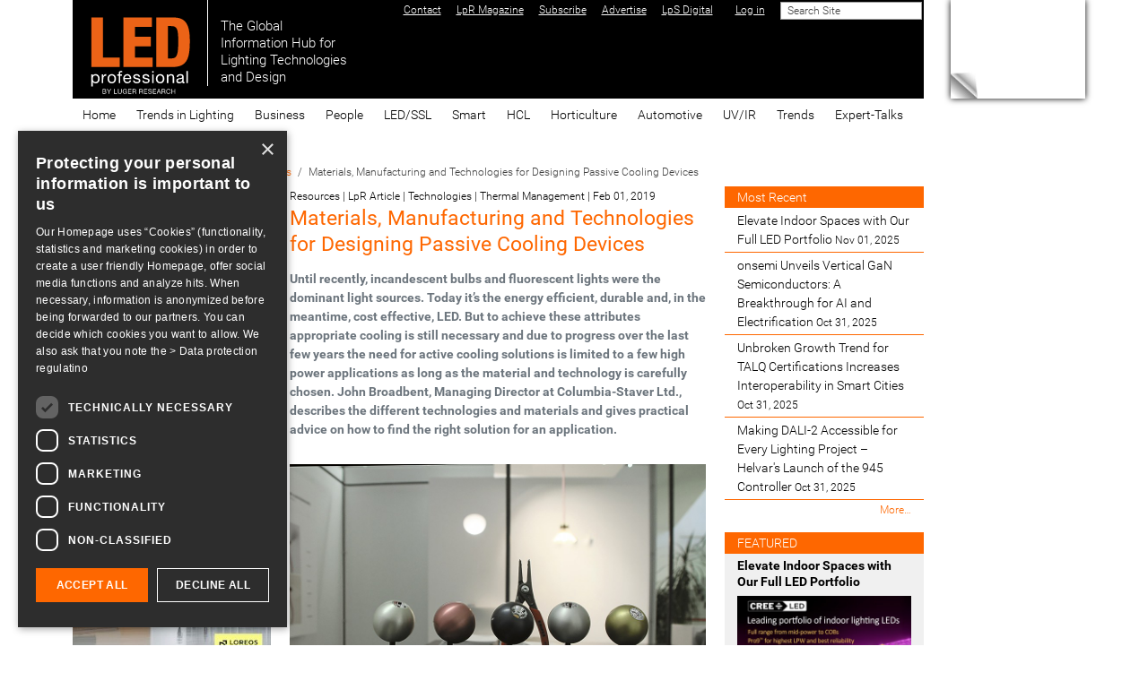

--- FILE ---
content_type: text/html;charset=utf-8
request_url: https://www.led-professional.com/resources-1/articles/materials-manufacturing-and-technologies-for-designing-passive-cooling-devices
body_size: 19009
content:
<!DOCTYPE html>
<html xmlns="http://www.w3.org/1999/xhtml" class="h-100" lang="en" xml:lang="en">

  <head><meta http-equiv="Content-Type" content="text/html; charset=UTF-8" />
    <title>Materials, Manufacturing and Technologies for Designing Passive Cooling Devices — LED professional - LED Lighting Technology, Application Magazine</title>
    <link href="/++theme++ledprofessional-theme/logo.png" rel="apple-touch-icon" />
  <meta charset="utf-8" /><meta name="twitter:card" content="summary" /><meta property="og:site_name" content="LED professional - LED Lighting Technology, Application Magazine" /><meta property="og:title" content="Materials, Manufacturing and Technologies for Designing Passive Cooling Devices" /><meta property="og:type" content="website" /><meta property="og:description" content="Until recently, incandescent bulbs and fluorescent lights were the dominant light sources. Today it’s the energy efficient, durable and, in the meantime, cost effective, LED. But to achieve these attributes appropriate cooling is still necessary and due to progress over the last few years the need for active cooling solutions is limited to a few high power applications as long as the material and technology is carefully chosen. John Broadbent, Managing Director at Columbia-Staver Ltd., describes the different technologies and materials and gives practical advice on how to find the right solution for an application." /><meta property="og:url" content="https://www.led-professional.com/resources-1/articles/materials-manufacturing-and-technologies-for-designing-passive-cooling-devices" /><meta property="og:image" content="https://www.led-professional.com/resources-1/articles/materials-manufacturing-and-technologies-for-designing-passive-cooling-devices/@@images/image-1200-56a251b61740e61a4d8c03adf17c9a4a.jpeg" /><meta property="og:image:width" content="960" /><meta property="og:image:height" content="640" /><meta property="og:image:type" content="image/jpeg" /><meta name="description" content="Until recently, incandescent bulbs and fluorescent lights were the dominant light sources. Today it’s the energy efficient, durable and, in the meantime, cost effective, LED. But to achieve these attributes appropriate cooling is still necessary and due to progress over the last few years the need for active cooling solutions is limited to a few high power applications as long as the material and technology is carefully chosen. John Broadbent, Managing Director at Columbia-Staver Ltd., describes the different technologies and materials and gives practical advice on how to find the right solution for an application." /><meta name="DC.description" content="Until recently, incandescent bulbs and fluorescent lights were the dominant light sources. Today it’s the energy efficient, durable and, in the meantime, cost effective, LED. But to achieve these attributes appropriate cooling is still necessary and due to progress over the last few years the need for active cooling solutions is limited to a few high power applications as long as the material and technology is carefully chosen. John Broadbent, Managing Director at Columbia-Staver Ltd., describes the different technologies and materials and gives practical advice on how to find the right solution for an application." /><meta name="keywords" content="Resources, LpR Article, Technologies, Thermal Management" /><meta name="DC.subject" content="Resources, LpR Article, Technologies, Thermal Management" /><meta name="DC.date.created" content="2019-02-01T11:23:54+01:00" /><meta name="DC.date.modified" content="2019-02-01T11:28:40+01:00" /><meta name="DC.type" content="Page" /><meta name="DC.format" content="text/html" /><meta name="DC.language" content="en" /><meta name="DC.rights" content="en" /><meta name="DC.date.valid_range" content="2019/02/01 - " /><meta name="viewport" content="width=device-width, initial-scale=1.0" /><meta name="generator" content="Plone - https://plone.org/" /><link rel="canonical" href="https://www.led-professional.com/resources-1/articles/materials-manufacturing-and-technologies-for-designing-passive-cooling-devices" /><link rel="preload icon" type="image/gif" href="https://www.led-professional.com/favicon.ico?name=index.gif" /><link rel="mask-icon" href="https://www.led-professional.com/favicon.ico?name=index.gif" /><link href="https://www.led-professional.com/@@search" rel="search" title="Search this site" /><link data-bundle="collectionfilter-bundle" href="https://www.led-professional.com/++webresource++82bcafb0-356d-5387-a703-bc0b71ea2cda/++plone++collectionfilter/collectionfilter.min.css" media="all" rel="stylesheet" type="text/css" /><link data-bundle="mosaic-css" href="https://www.led-professional.com/++webresource++194c6646-85f9-57d9-9c89-31147d080b38/++plone++mosaic/mosaic.min.css" media="all" rel="stylesheet" type="text/css" /><link data-bundle="plone-fullscreen" href="https://www.led-professional.com/++webresource++ac83a459-aa2c-5a45-80a9-9d3e95ae0847/++plone++static/plone-fullscreen/fullscreen.css" media="all" rel="stylesheet" type="text/css" /><link data-bundle="diazo" href="https://www.led-professional.com/++webresource++404eac72-d611-5760-a907-b9d533996175//++theme++ledprofessional-theme/css/ledprofessional.min.css" media="all" rel="stylesheet" type="text/css" /><link data-bundle="plonecustomcss" href="https://www.led-professional.com/++webresource++dd490f5c-4380-50d3-9cc6-7a56d686fa0c/@@custom.css" media="all" rel="stylesheet" type="text/css" /><script data-bundle="collectionfilter-bundle" integrity="sha384-BaH2+LnYpBXMuYZMKp+aGQulrkaWuzXmCWbBY4xSYcMjkGn0XFhZbWFz9o1niTP0" src="https://www.led-professional.com/++webresource++7fb8c924-1be1-5452-8f86-47aacb52293c/++plone++collectionfilter/collectionfilter-remote.min.js"></script><script async="True" data-bundle="plone-fullscreen" integrity="sha384-yAbXscL0aoE/0AkFhaGNz6d74lDy9Cz7PXfkWNqRnFm0/ewX0uoBBoyPBU5qW7Nr" src="https://www.led-professional.com/++webresource++6aa4c841-faf5-51e8-8109-90bd97e7aa07/++plone++static/plone-fullscreen/fullscreen.js"></script><script data-bundle="plone" integrity="sha384-QTe7AUL4oRptjzCmOl/hufassW4sQc78PJ2Yy9+2L7/imHyhbcPBOG/PHOs6KEVM" src="https://www.led-professional.com/++webresource++2cf35287-6adc-52d8-97d9-f5323176ed28/++plone++static/bundle-plone/bundle.min.js"></script><script data-bundle="ledprofessional" integrity="sha384-7vnUnEcSSIa4QCaQTomU2aI8cjmlcZpQi0S479PgODQG7zV0Zf0BRHPJH7G4Cp8V" src="https://www.led-professional.com/++webresource++6a6479f0-789a-5d6d-aef3-8e205b59c252/++plone++plonetheme.ledprofessional/bundles/ledprofessional-remote.min.js"></script><script type="text/javascript">
      var googletag = googletag || {};
      googletag.cmd = googletag.cmd || [];
      (function() {
        var gads = document.createElement('script');
        gads.type = 'text/javascript';
        var useSSL = 'https:' == document.location.protocol;
        gads.src = (useSSL ? 'https:' : 'http:') +
          '//www.googletagservices.com/tag/js/gpt.js';
        var node = document.getElementsByTagName('script')[0];
        node.parentNode.insertBefore(gads, node);
      })();
    </script><script type="text/javascript">googletag.cmd.push(function() {
googletag.defineSlot('/3503355/LpO_Leaderboard_Banner_S', [842,104], 'div-gpt-ad-1745487572759-0').addService(googletag.pubads());
// googletag.defineSlot('/3503355/LpO_Leaderboard_Banner_S', [[842, 104], [320, 50]], 'div-gpt-ad-1745487572759-0').defineSizeMapping(mapping).addService(googletag.pubads());
googletag.defineSlot('/3503355/LpO_Achnor_Banner', [728, 90], 'div-gpt-ad-1450691342648-0').addService(googletag.pubads());
googletag.defineSlot('/3503355/LpO_Category_Banner_1', [240, 200], 'div-gpt-ad-1450691342648-1').addService(googletag.pubads());
googletag.defineSlot('/3503355/SKY_SUP', [240, 600], 'div-gpt-ad-1453651851342-0').addService(googletag.pubads());
googletag.defineSlot('/3503355/FC1', [150, 50], 'div-gpt-ad-1450691342648-2').addService(googletag.pubads());
googletag.defineSlot('/3503355/FC2', [150, 50], 'div-gpt-ad-1450691342648-3').addService(googletag.pubads());
googletag.defineSlot('/3503355/FC3', [150, 50], 'div-gpt-ad-1450691342648-4').addService(googletag.pubads());
googletag.defineSlot('/3503355/FC4', [150, 50], 'div-gpt-ad-1450691342648-5').addService(googletag.pubads());
googletag.defineSlot('/3503355/FC5', [150, 50], 'div-gpt-ad-1450691342648-6').addService(googletag.pubads());
googletag.defineSlot('/3503355/FC6', [150, 50], 'div-gpt-ad-1450691342648-7').addService(googletag.pubads());
googletag.defineSlot('/3503355/FC7', [150, 50], 'div-gpt-ad-1450691342648-8').addService(googletag.pubads());
googletag.defineSlot('/3503355/LpO_FC_SUP', [150, 50], 'div-gpt-ad-1456732959683-0').addService(googletag.pubads());
googletag.defineSlot('/3503355/LpO_HB_LEFT', [240, 200], 'div-gpt-ad-1456740402940-0').addService(googletag.pubads());
googletag.defineSlot('/3503355/LpO_Home_Counter', [1, 1], 'div-gpt-ad-1450691342648-13').addService(googletag.pubads());
googletag.defineSlot('/3503355/LpO_Leaderboard_Banner', [728, 90], 'div-gpt-ad-1450691342648-14').addService(googletag.pubads());
googletag.defineSlot('/3503355/LpO_News_Article_resized_1', [240, 200], 'div-gpt-ad-1450691342648-15').addService(googletag.pubads());
googletag.defineSlot('/3503355/LpO_News_Article_resized_2', [240, 200], 'div-gpt-ad-1450691342648-16').addService(googletag.pubads());
googletag.defineSlot('/3503355/LpO_News_Article_resized_3', [240, 200], 'div-gpt-ad-1450691342648-17').addService(googletag.pubads());
googletag.defineSlot('/3503355/LpO_News_Article_Skyscraper', [150, 600], 'div-gpt-ad-1450691342648-18').addService(googletag.pubads());
googletag.defineSlot('/3503355/LpO_PageEar_LA', [900, 650], 'div-gpt-ad-1450691342648-19').addService(googletag.pubads());
googletag.defineSlot('/3503355/LpO_PageEar_SM', [100, 100], 'div-gpt-ad-1450691342648-20').addService(googletag.pubads());
googletag.defineSlot('/3503355/LpO_Side_Banner_Premium', [150, 200], 'div-gpt-ad-1450691342648-21').addService(googletag.pubads());
googletag.defineSlot('/3503355/LpO_Side_Banner_Premium_2', [150, 200], 'div-gpt-ad-1450691342648-22').addService(googletag.pubads());
googletag.defineSlot('/3503355/LpO_Side_Banner_Premium_3', [150, 200], 'div-gpt-ad-1455608091260-0').addService(googletag.pubads());
googletag.defineSlot('/3503355/LpO_Site_Counter', [1, 1], 'div-gpt-ad-1450691342648-23').addService(googletag.pubads());
googletag.pubads().collapseEmptyDivs();
googletag.pubads().enableSingleRequest();
googletag.enableServices();
});</script></head>

  <body class="d-flex flex-column h-100 pat-ledprofessional col-content col-one col-two d-flex flex-column frontend h-100 icons-on pat-ledprofessional pat-markspeciallinks portaltype-document section-resources-1 site-Plone subsection-articles subsection-articles-materials-manufacturing-and-technologies-for-designing-passive-cooling-devices template-document_view thumbs-on userrole-anonymous viewpermission-view" dir="ltr" id="visual-portal-wrapper" data-base-url="https://www.led-professional.com/resources-1/articles/materials-manufacturing-and-technologies-for-designing-passive-cooling-devices" data-view-url="https://www.led-professional.com/resources-1/articles/materials-manufacturing-and-technologies-for-designing-passive-cooling-devices" data-portal-url="https://www.led-professional.com" data-i18ncatalogurl="https://www.led-professional.com/plonejsi18n" data-pat-markspeciallinks="{&quot;external_links_open_new_window&quot;: true, &quot;mark_special_links&quot;: false}" data-pat-pickadate="{&quot;date&quot;: {&quot;selectYears&quot;: 200}, &quot;time&quot;: {&quot;interval&quot;: 5 } }" data-pat-plone-modal="{&quot;actionOptions&quot;: {&quot;displayInModal&quot;: false}}"><div class="outer-wrapper flex-shrink-0 container p-0 position-relative">
      <header class="container" id="content-header">
        <div class="bg-black d-flex flex-column justify-content-between align-items-lg-start flex-lg-row">

          <div class="d-flex justify-content-end flex-wrap" id="portal-top">
            <div id="portal-siteactions"><ul class="actions-site_actions">
        
          <li class="portletItem action-item-contact">
            <a href="https://www.led-professional.com/misc/contact">
              <span>Contact</span>
              
            </a>
          </li>
        
          <li class="portletItem action-item-lpr_magazine">
            <a href="https://www.led-professional.com/lpr-magazine">
              <span>LpR Magazine</span>
              
            </a>
          </li>
        
          <li class="portletItem action-item-subscribe">
            <a href="https://www.led-professional.com/misc/subscribe">
              <span>Subscribe</span>
              
            </a>
          </li>
        
          <li class="portletItem action-item-advertise">
            <a href="https://www.led-professional.com/misc/advertise">
              <span>Advertise</span>
              
            </a>
          </li>
        
          <li class="portletItem action-item-lps">
            <a href="http://www.led-professional-symposium.com/">
              <span>LpS Digital</span>
              
            </a>
          </li>
        
      </ul></div>
            <div id="portal-searchbox">
              <!-- searchbutton class is set in rules.xml -->
            </div>
          
        <div id="portal-anontools">
  <ul class="list-inline">
    <li class="list-inline-item">
      <a title="Log in" href="https://www.led-professional.com/login" id="personaltools-login" icon="plone-login" class="pat-plone-modal" data-pat-plone-modal="{&quot;title&quot;: &quot;Log in&quot;, &quot;width&quot;: &quot;26em&quot;, &quot;actionOptions&quot;: {&quot;redirectOnResponse&quot;: true}}">Log in</a>
    </li>
  </ul>
</div>





<div id="portal-searchbox">

  <form id="searchGadget_form" action="https://www.led-professional.com/@@search" role="search" data-pat-livesearch="ajaxUrl:https://www.led-professional.com/@@ajax-search" class="pat-livesearch form-inline">

    <div class="LSBox">
      <div class="row row-cols-lg-auto g-0 align-items-center flex-nowrap">
        <input class="searchField form-control form-control-sm" id="searchGadget" name="SearchableText" placeholder="Search Site" size="18" title="Search Site" type="text" />
        <input class="searchButton btn btn-secondary" type="submit" value="Search" />
      </div>
    </div>
  </form>

</div>



<div id="portal-header-banner"><!-- /3503355/LpO_Leaderboard_Banner -->
<div id="div-gpt-ad-1450691342648-14" style="height:90px; width:728px;"></div>
<script type="text/javascript">
googletag.cmd.push(function() { googletag.display('div-gpt-ad-1450691342648-14');});
</script></div>
      </div>

          <div class="pb-3 d-flex justify-content-between align-items-center order-lg-first w-auto" id="portal-logo-wrapper">
            <div class="d-flex align-items-end" id="portal-logo">
  <a title="Home" href="https://www.led-professional.com" class="flex-shrink-0">
    <img alt="LED professional - LED Lighting Technology, Application Magazine" src="https://www.led-professional.com/@@site-logo/Logo-web-07.svg" title="LED professional - LED Lighting Technology, Application Magazine" /></a>
  <div class="text-white text-nowrap ms-3 lh-sm fs-4" style="font-size:1.1rem">
    The Global<br />
    Information Hub for<br />
    Lighting Technologies<br />
    and Design
  </div>
</div>
            <div class="navbar-expand-lg">
              <button class="navbar navbar-toggler navbar-dark border-secondary" aria-controls="offcanvasNavbar" type="button" data-bs-target="#offcanvasNavbar" data-bs-toggle="offcanvas" aria-label="Toggle navigation">
                <span class="navbar-toggler-icon"></span>
              </button>
            </div>
          </div>

        </div>
      </header>

      <div id="mainnavigation-wrapper">
        <div id="mainnavigation">
          <nav class="navbar navbar-expand-lg pat-navigationmarker" id="portal-globalnav-wrapper">
            <div class="container">
              <div class="offcanvas offcanvas-end" id="offcanvasNavbar" aria-labelledby="offcanvasNavbarLabel" tabindex="-1">
                <div class="offcanvas-header justify-content-end">
                  <button class="btn-close btn-close-white text-reset" aria-label="Close" type="button" data-bs-dismiss="offcanvas"></button>
                </div>
                <div class="offcanvas-body align-items-center">
                  <ul class="navbar-nav me-auto" id="portal-globalnav">
    <li class="index_html nav-item"><a href="https://www.led-professional.com" class="state-None nav-link">Home</a></li><li class="design-application nav-item"><a href="https://www.led-professional.com/design-application" class="state-published nav-link">Trends in Lighting</a></li><li class="business nav-item"><a href="https://www.led-professional.com/business" class="state-published nav-link">Business</a></li><li class="opinions nav-item"><a href="https://www.led-professional.com/opinions" class="state-published nav-link">People</a></li><li class="ssl nav-item"><a href="https://www.led-professional.com/ssl" class="state-published nav-link">LED/SSL</a></li><li class="smart-iot nav-item"><a href="https://www.led-professional.com/smart-iot" class="state-published nav-link">Smart</a></li><li class="hcl nav-item"><a href="https://www.led-professional.com/hcl" class="state-published nav-link">HCL</a></li><li class="horticulture nav-item"><a href="https://www.led-professional.com/horticulture" class="state-published nav-link">Horticulture</a></li><li class="automotive nav-item"><a href="https://www.led-professional.com/automotive" class="state-published nav-link">Automotive</a></li><li class="uv-ir nav-item"><a href="https://www.led-professional.com/uv-ir" class="state-published nav-link">UV/IR</a></li><li class="trends nav-item"><a href="https://www.led-professional.com/trends" class="state-published nav-link">Trends</a></li><li class="lps-digital-videos-1 nav-item"><a href="https://www.led-professional.com/lps-digital-videos-1" class="state-published nav-link">Expert-Talks</a></li><li class="global-lighting-directory nav-item"><a href="https://www.led-professional.com/global-lighting-directory" class="state-published nav-link">Directory</a></li>
  </ul>
                </div>
              </div>
            </div>
          </nav>
        </div>
      </div>

      <div id="above-content-wrapper">
        <div id="viewlet-above-content">
<nav id="portal-breadcrumbs" aria-label="breadcrumb">
  <div class="container">
    <ol class="breadcrumb">
      <li class="breadcrumb-item"><a href="https://www.led-professional.com">Home</a></li>
      
        <li class="breadcrumb-item"><a href="https://www.led-professional.com/resources-1">Resources</a></li>
        
      
        <li class="breadcrumb-item"><a href="https://www.led-professional.com/resources-1/articles">Articles &amp; Interviews</a></li>
        
      
        
        <li class="breadcrumb-item active" aria-current="page">Materials, Manufacturing and Technologies for Designing Passive Cooling Devices</li>
      
    </ol>
  </div>
</nav>
</div>
      </div>

      <div class="container">
        <div class="row">
          <aside class="col-12" id="global_statusmessage">
      

      <div>
      </div>
    </aside>
        </div>
        <main class="row" id="main-container">
          <section id="portal-column-content">

      

      

        

          <article id="content">

            

              <header>

                <div id="viewlet-above-content-title"><span id="social-tags-body" itemscope="" itemtype="http://schema.org/WebPage" style="display: none">
  <span itemprop="name">Materials, Manufacturing and Technologies for Designing Passive Cooling Devices</span>
  <span itemprop="description">Until recently, incandescent bulbs and fluorescent lights were the dominant light sources. Today it’s the energy efficient, durable and, in the meantime, cost effective, LED. But to achieve these attributes appropriate cooling is still necessary and due to progress over the last few years the need for active cooling solutions is limited to a few high power applications as long as the material and technology is carefully chosen. John Broadbent, Managing Director at Columbia-Staver Ltd., describes the different technologies and materials and gives practical advice on how to find the right solution for an application.</span>
  <span itemprop="url">https://www.led-professional.com/resources-1/articles/materials-manufacturing-and-technologies-for-designing-passive-cooling-devices</span>
  <span itemprop="image">https://www.led-professional.com/resources-1/articles/materials-manufacturing-and-technologies-for-designing-passive-cooling-devices/@@images/image-1200-56a251b61740e61a4d8c03adf17c9a4a.jpeg</span>
</span>

<small class="mb-1">
  <span>
    Resources | LpR Article | Technologies | Thermal Management<span>
      |
    </span>
  </span>
  <span>Feb 01, 2019</span>
</small>
</div>

                
                  <h1>Materials, Manufacturing and Technologies for Designing Passive Cooling Devices</h1>

                

                <div id="viewlet-below-content-title">
</div>

                
                  <p class="documentDescription">Until recently, incandescent bulbs and fluorescent lights were the dominant light sources. Today it’s the energy efficient, durable and, in the meantime, cost effective, LED. But to achieve these attributes appropriate cooling is still necessary and due to progress over the last few years the need for active cooling solutions is limited to a few high power applications as long as the material and technology is carefully chosen. John Broadbent, Managing Director at Columbia-Staver Ltd., describes the different technologies and materials and gives practical advice on how to find the right solution for an application.</p>

                

                <div id="viewlet-below-content-description"></div>

              </header>

              <div id="viewlet-above-content-body"><div class="fullWidth row" id="related-images">

  <a class="image-item col-12 mb-3" rel="prettyPhoto[relatedImages]" data-fancybox="relatedImages" href="https://www.led-professional.com/resources-1/articles/materials-manufacturing-and-technologies-for-designing-passive-cooling-devices/@@images/image-1280-f798c10d6c039d84435611425f3881cd.jpeg">
    <img src="https://www.led-professional.com/resources-1/articles/materials-manufacturing-and-technologies-for-designing-passive-cooling-devices/@@images/image-1280-3d0443b65ecd571ec06bfb02a99870cc.jpeg" height="640" width="960" class="img-fluid" />
    
  </a>

  
</div>



</div>

              <div id="content-core">
                
      

        <section id="section-text">
          <div class="" id="parent-fieldname-text"><div><p>A decade ago when purchasing a light bulb there was just little choice, the incandescent bulb was pretty much all one could get. Recent developments have brought new options with the introduction of LED’s. The light emitting diode (LED) bulb can operate for 20,000 to 50,000 hours, at least five times the length of any comparable bulb. In respect to energy consumption LEDs put all contenders to shame. Whilst purchase cost of these bulbs are a little bit higher, over the lifetime of the bulb dramatic savings can be made.</p>
<p>LED lighting can be used in a huge variety of applications that include simple domestic lighting, street lights and traffic control, building illumination, plant growth and even for curing some epoxy products. The LED has been successfully used in these applications, and many more, but in order to get the legendary longevity out of the LED technology, their critical junction temperatures must be maintained at all times and in all operating conditions. Maintaining this temperature requires careful consideration of their thermal management requirements.</p>
<p>A large proportion of LED applications are deployed in the built environment and in urban settings with the need to adhere to strict noise limitations. It is no surprise, therefore, that over two thirds of LED cooling solutions are based on natural convection passive designs.</p>
<p>Only a few specialist higher power applications may need more sophisticated cooling solutions using pumped liquid cooling or fans to increase the air speed. Therefore, the scope of this article is on natural convection cooling solutions and will describe heat sinks based on die-casting, cold forging and heat pipe assemblies. Aesthetic aspects, which can often be achieved using various surface treatments in different colors and or textures, are also considered, as the solution is often visible.</p>
<h3>Die Casting</h3>
<p>Die cast heat sinks are particularly well suited for the high volume, low cost LED market, where solutions are limited in the amount of output power. Whilst this manufacturing method is low cost, it does facilitate the inclusion of multiple design features. Once incorporated into the die cast mold, these features are repeated for each casting cycle. Design engineers can make use of this technology feature to design heat sinks with additional functionality.</p>
<p><em><strong><img alt="Figure 2: Example of a die cast heat sink and its application. Die cast heat sinks are the low cost solution for mass production of standard products" class="image-left" height="344" src="https://www.led-professional.com/media/resources-1_articles_materials-manufacturing-and-technologies-for-designing-passive-cooling-devices_figure-1-die-cast-heat-sink-and-its-application.jpg/@@images/image-1280-72bbaa68d1a2a674d4680a4665b8ac9d.jpeg" title="Figure 2: Example of a die cast heat sink and its application. Die cast heat sinks are the low cost solution for mass production of standard products" width="960" />Figure 2:</strong> Example of a die cast heat sink and its application. Die cast heat sinks are the low cost solution for mass production of standard products</em></p>
<p>Die-casting requires the production of an open and shut mold or die, into which molten metal is injected to form the component. Once the metal is cooled down enough, the die is opened and the component is removed. The die then closes, and the process gets repeated to produce the next component. This allows for high rate of production and can be further increased by duplicating the component within the mold thereby casting more than one component at a time. Die-casting can maintain excellent repeatability of features to high mechanical tolerances.</p>
<p>When selecting the casting material to be used for the heat sink, two major groups of alloys can be considered.</p>
<p class="callout"><strong>Best suitable alloys for die casting:</strong><br />• Silicon (Si) based alloys<br />• Zinc (Zi) based alloys</p>
<p>In the first group of silicon (Si) based alloys, it is in particular, ADC12. This alloy is attractive to heat sink designers due to its excellent casting properties; its ability to fill narrow cavity features such as rips and fins. ADC12 also offers an attractive thermal conductivity of 90 – 96 W/m∙K and can be easily powder coated or otherwise treated to enhance its performance or appearance after casting.</p>
<p>The second group of zinc (Zi) based alloys are often referred to by their original trademark of Zamak, with Zamak 3 being the most widely used alloy in Europe. Whilst the Zinc based alloys do offer a slightly more favorable thermal conductivity, ranging from 105 – 113 W/m∙K. The density of the zinc based alloys in the range of 6600 kg/m³ in comparison to around 2700 kg/m³ for aluminum silicon alloys will increase the component weight by a factor of 2.4. The material is more aggressive, causing faster tool wear and has a harder to treat surface. These factors often put the zinc-based alloys behind the aluminum-based alloys as the prime choice for heat sink designers.</p>
<p>A third alloy family, which is not widely used for pure heat sink applications, but needs mentioning for reasons of completeness, is the group of magnesium-based alloys. These are predominantly used for applications, where weight and structural strength of the components are critical considerations.</p>
<h3>Cold Forging</h3>
<p>When the thermal performance of the heat sink demands thermal conductivity in excess of 120 W/m∙K, die cast solutions cannot be considered. Cold forging can be done with a range of materials 120 W/m∙K and above. The technology can also offer large diameter heat sinks with tall high density fins. Designs can also offer orientation independent solutions for high volume- low cost applications.</p>
<p><em><strong><img alt="Figure 3: Cold forged aluminum heat sinks offer better thermal conductivity than die cast products" class="image-left" height="760" src="https://www.led-professional.com/media/resources-1_articles_materials-manufacturing-and-technologies-for-designing-passive-cooling-devices_cold-forged_cmyk.jpg/@@images/image-1280-72bbaa68d1a2a674d4680a4665b8ac9d.jpeg" title="Figure 3: Cold forged aluminum heat sinks offer better thermal conductivity than die cast products" width="960" />Figure 3:</strong> Cold forged aluminum heat sinks offer better thermal conductivity than die cast products</em></p>
<p>For the production of these parts, a tool is made in the shape of a female impression of the component. In a high force press the selected material is forced to reflow into the tool by the sheer amount of pressure exerted by the press. As well as forming the heat sink shape the process re-aligns the grain structure of the base material leading to an improvement in thermal conductivity in the fin areas. The process ensures that no air bubbles or porosity (often found in die casting) will be present.</p>
<p>The most common shape is a series of pillars mounted onto a base section. Due to ease of tool manufacture the pillars are often a round section pin giving these heat sinks their common name of pin fin heat sinks.</p>
<p>By wire eroding the tooling, more elaborate shapes are possible such as squares, triangles, rhomboids and diamonds. At the design and tooling stage additional features such as larger bosses for screw threads or omissions of patterns can be incorporated into the tool, the pitch of the pins can be variable, and non-symmetrical if required.</p>
<p>Many aluminum alloys can be used for cold forging, starting from low alloy numbers in the 1100 range right up to aircraft grade alloys in the 7xxx range. The standard extrusion grades in the 606x range of alloys are also included, and offer thermal conductivities exceeding 170 W/m∙K.</p>
<p>In conclusion both die cast and cold forged heat sinks have their place. Both technologies have advantages and disadvantages. Cold forged components have a higher thermal conductivity and the finished material is structurally stronger than a die casing. However, the intricate features possible in a die cast part are simply not possible using cold forging.</p>
<h3>Heat Pipe Assemblies</h3>
<p>Die cast, cold forged and indeed extruded heat sinks can only function up to the limits imposed by the thermal characteristics of the material that they are made of. The thermal conductivity will eventually reach saturation and the only way to extend performance would then be by adding forced air that comes with its associated cost, noise, weight and reliability. The most flexible and often the most effective LED cooling solution is the Heat Pipe assembly.</p>
<p><em><strong><img alt="Figure 3: Cold forged aluminum heat sinks offer better thermal conductivity than die cast products" class="image-left" height="1273" src="https://www.led-professional.com/media/resources-1_articles_materials-manufacturing-and-technologies-for-designing-passive-cooling-devices_figure-3-heat-pipe-assembly.jpg/@@images/image-1280-72bbaa68d1a2a674d4680a4665b8ac9d.jpeg" title="Figure 3: Cold forged aluminum heat sinks offer better thermal conductivity than die cast products" width="960" />Figure 4:</strong> Heat pipe assemblies are often used for cooling architectural lighting units because they offer the lowest thermal resistance of any passive cooling solution</em></p>
<p>Heat pipes can offer thermal conductivity many orders of magnitude more than the materials of the other solutions. Following furnace sintering the heat pipes are malleable, enabling 3D designs that can take the heat to be transported in any direction away from the light source. Passive solutions rely on surface area rather than airflow rate and heat pipe assemblies are no different. Heat pipes can be fitted with a large number of lightweight fins designed in such a way as to maximize performance for a given application. They can move large amounts of heat over distances not possible by conduction. Heat pipes are passive, two-phase based thermal super conductors. The working principle is that a small amount of working fluid, (mostly water) is evaporated in the heat input region. This vapor then travels at almost the speed of sound along the pipe towards the heat output region. Because the heat output area is cooler the vapor condenses. This condensed working fluid then gets returned to the heat input region in the wick structure of the heat pipe by capillary action. This wick structure is on the inside surface of the pipe and can be sintered copper particles or wire mesh. The return of the liquid to the heat input area is aided by gravity and as such this is a key component in the LED solution design.</p>
<p>The heat pipe has a Vacuum inside, therefore this evaporation process with water can start at temperatures as low as 4°C. It should be noted that a heat pipe is simply a highly efficient heat transport device and must be supported by adequate means of heat dissipation at the heat output area. This can be achieved by attaching the heat output or condenser area to an extruded aluminum heat sink or more commonly in LED coolers by attaching aluminum or copper fins directly to the heat pipe in appropriate numbers. Their number is largely determined by the thermal requirements of the particular application.</p>
<p>Due to the very high thermal conductivity of the heat pipes and the fact that through the provision of fins, a large amount of surface area can be provided without an excessive weight penalty, in high power applications, heat pipe based solutions can outperform both die cast and cold forged heat sinks. Heat pipe based solutions are largely used where high-powered LED spot lights are deployed into remote locations where space is less of an issue.</p>
<table class="grid listing">
<tbody>
<tr>
<td style="background-color: #ec5e16; color: #ffffff; width: 163px;" width="163">
<p><strong>Material/ Process</strong></p>
</td>
<td style="background-color: #ec5e16; color: #ffffff; width: 163px;" width="178">
<p><strong>Die Casting</strong></p>
</td>
<td style="background-color: #ec5e16; color: #ffffff; width: 163px;" width="200">
<p><strong>Cold Forging</strong></p>
</td>
<td style="background-color: #ec5e16; color: #ffffff; width: 163px;" width="178">
<p><strong>Heat Pipe Assemblies</strong></p>
</td>
</tr>
<tr>
<td style="background-color: #eeeeee; width: 163px;" width="163">
<p>Die Cast Alloys: <br /> Si based AL Alloys (ADC 12 as most common example)</p>
</td>
<td width="178">
<p>Density: <br />2740 kg/m³; <br /> Thermal Conductivity: <br />96 W/m·k</p>
</td>
<td width="200">
<p> </p>
</td>
<td width="178">
<p> </p>
</td>
</tr>
<tr>
<td style="background-color: #eeeeee; width: 163px;" width="163">
<p>Die Cast Alloys: <br /> Zi based Alloys (Zamak 3 as most common example)</p>
</td>
<td width="178">
<p>Density: <br />6600 kg/m³; <br /> Thermal Conductivity: <br />113 W/m·k</p>
</td>
<td width="200">
<p> </p>
</td>
<td width="178">
<p> </p>
</td>
</tr>
<tr>
<td style="background-color: #eeeeee; width: 163px;" width="163">
<p>Aluminum Alloys<br /> 1000 range</p>
</td>
<td width="178">
<p> </p>
</td>
<td width="200">
<p>Density: <br />2700-2710 kg/m³; <br /> Thermal Conductivity: <br />218-243 W/m·k</p>
</td>
<td width="178">
<p> </p>
</td>
</tr>
<tr>
<td style="background-color: #eeeeee; width: 163px;" width="163">
<p>Aluminum Alloys<br /> 606x range <br /> (AL6063 as example)</p>
</td>
<td width="178">
<p> </p>
</td>
<td width="200">
<p>Density: <br />2700 kg/m³; <br /> Thermal Conductivity: <br />200 W/m·k</p>
</td>
<td width="178">
<p>Density: <br />2700 kg/m³; <br /> Thermal Conductivity: <br />200 W/m·k</p>
</td>
</tr>
<tr>
<td style="background-color: #eeeeee; width: 163px;" width="163">
<p>Aluminum Alloys<br /> 7xxx range</p>
</td>
<td width="178">
<p> </p>
</td>
<td width="200">
<p>Density: <br />2720-2890 kg/m³; <br /> Thermal Conductivity: <br />115-222 W/m·k</p>
</td>
<td width="178">
<p> </p>
</td>
</tr>
<tr>
<td style="background-color: #eeeeee; width: 163px;" width="163">
<p>Copper (C101 as example)</p>
</td>
<td width="178">
<p> </p>
</td>
<td width="200">
<p> </p>
</td>
<td width="178">
<p>Density: <br />8920 kg/m³; <br /> Thermal Conductivity: <br />391 W/m·k</p>
</td>
</tr>
</tbody>
</table>
<p><em><strong>Table 1:</strong> Relative thermal properties of materials and their suitability for various manufacturing techniques</em></p>
<h3>Surface Treatment</h3>
<p>In some cases, particularly when the heat sink is visible to the end user, appearance can be very important. In other cases, protection of the solution from the elements or the environment is paramount. This aesthetic appearance or protection can be provided by the surface treatment applied to the finished solution. When considering surface treatments, the base material of the heat sink needs to be considered.</p>
<p>For aluminum based cold forged heat sinks, the most common surface treatment is anodizing. Anodizing is an electrochemical process that converts the metal surface into a decorative, durable, corrosion-resistant, anodic oxide finish. The process is available in a wide range of colors that can be specified from the RAL color chart. Often the color selected is black because this not only provides protection but it also changes the emissivity of the unit, thereby potentially improving its performance.</p>
<p>When looking at surface treatments for die cast heat sinks, and as an alternative to wet paint, powder costing is a very popular choice. It offers consistent finishes with a selection of RAL colors and surface textures, ranging from completely smooth to a more textured finish.</p>
<p>The powder coating process is based on charged powder particles being attracted to the components bearing the opposite charge.</p>
<p>This leads to a very good and even coverage of even the most complex surfaces, after particle coating the unit requires an oven curing process in which the powder particles are melted and form the finished coating.</p>
<p>A final alternative is the use of electrophoretic painting. This process was developed by the automotive industry and is also referred to as e-coating or electro-painting. It is very similar to powder coating, but liquid paint with an electric charge is used instead of powder. All remaining process steps are the same as when using powder coating. This process is widely used when coating many different types of heat exchangers, and is therefore ideal for the coating of heat pipe based LED coolers, utilizing the process’ main advantages of being able to cover even the smallest gaps and corners of the parts and providing a coating with unrivaled environmental protection. A wide range of different colors on the RAL chart are available.</p>
<p>For completeness, metal coatings such as Nickel plating should be mentioned. However, it has to be considered that due to their complexity and cost, they are not widely used as finishes for LED coolers.</p>
<h3>Summary and Conclusions</h3>
<p>Many different solutions are available and several manufacturing possibilities can be applied to LED cooling, but there is no one-fits-all solution. The actual application, the power, the physical size and the working environment would all need to be considered before a solution could be presented. The table below shows the relative thermal properties of materials and their suitability for various manufacturing techniques.</p>
<p>In conclusion, it can be said that a sound knowledge of material properties and process technologies is the key element to find the best, cost-effective solution for any application. It is therefore important to select a supplier that offers a full range of thermal design services, including CFD, thermal design, mechanical design and design for manufacture for a range of bespoke thermal products such as LED coolers, heat sinks, heat pipe assemblies, conduction cards and liquid cold plates as well as cooling systems.</p></div></div>
        </section>

      
    
              </div>

              <div id="viewlet-below-content-body">



</div>

            
            <footer>
              <div id="viewlet-below-content">




</div>
            </footer>
          </article>
        
      

      
    </section>
          <aside class="order-lg-first" id="portal-column-one">
          
      
        
  <div class="portletWrapper" id="portletwrapper-706c6f6e652e6c656674636f6c756d6e0a636f6e746578740a2f506c6f6e650a6e6577736c6574746572" data-portlethash="706c6f6e652e6c656674636f6c756d6e0a636f6e746578740a2f506c6f6e650a6e6577736c6574746572">

  <div class="portletStaticText portlet-static-newsletter"><p></p>
<p style="text-align: center;"><a href="http://eepurl.com/_ZXqv" rel="noopener" target="_blank"> </a></p>
<p><a href="https://sibforms.com/serve/[base64]" rel="noopener" target="_blank"><img alt="" class="image-inline" height="128" src="https://www.led-professional.com/newsletter.png/@@images/image-128-5d03de94074314928f89949234fd5fb5.png" style="display: block; margin-left: auto; margin-right: auto;" title="newsletter.png" width="124" /></a></p>
<p style="text-align: center;"><a href="https://sibforms.com/serve/[base64]" rel="noopener" target="_blank">Subscribe to the bi-weekly</a><br /><a href="https://sibforms.com/serve/[base64]" rel="noopener" target="_blank">eNewsletter updates</a></p>
<p></p>
<p></p></div>

  


</div>

  <div class="portletWrapper" id="portletwrapper-706c6f6e652e6c656674636f6c756d6e0a636f6e746578740a2f506c6f6e650a6c65642d70726f66657373696f6e616c2d726576696577" data-portlethash="706c6f6e652e6c656674636f6c756d6e0a636f6e746578740a2f506c6f6e650a6c65642d70726f66657373696f6e616c2d726576696577">

  

  <div class="card portlet portletStaticText portlet-static-led-professional-review">

    <div class="card-header">
      LED Professional Review
    </div>

    <div class="card-body">
      <div><div style="text-align: center;"></div>
<div style="text-align: center;"><a href="https://www.led-professional.com/lpr-magazine"><picture><source srcset="https://www.led-professional.com/media/fc-266.jpg/@@images/image-600-80b0119d23a83b11585bff5d4bb1556f.jpeg 600w,https://www.led-professional.com/media/fc-266.jpg/@@images/image-400-34eb4d810bf3516e6dd9755bf03944c9.jpeg 400w,https://www.led-professional.com/media/fc-266.jpg/@@images/image-1280-83ab09662e93b9106a0c6e9a3fdc1e81.jpeg 1280w,https://www.led-professional.com/media/fc-266.jpg/@@images/image-1000-9ac6be2a1ec6c2ecea8748ab43717432.jpeg 1000w,https://www.led-professional.com/media/fc-266.jpg/@@images/image-1200-f475d45da83a82242869f4836f273d86.jpeg 1200w"></source><img alt="" class="image-richtext image-inline picture-variant-medium" height="376" loading="lazy" src="https://www.led-professional.com/media/fc-266.jpg/@@images/image-600-80b0119d23a83b11585bff5d4bb1556f.jpeg" title="FC-266.jpg" width="266" /></picture></a></div>
<div style="text-align: center;"><a href="https://www.led-professional.com/lpr-magazine"><br /><br /><img alt="" class="image-inline" height="56" src="https://www.led-professional.com/button-copy.png/@@images/image-1280-c42759906610942aeaa0afaedb1fc341.png" title="button copy.png" width="240" /><br /><br /></a></div>
<div style="text-align: center;"><a href="https://www.led-professional.com/lpr-magazine">Download the latest issue of</a><a href="https://www.led-professional.com/lpr-magazine"><br /></a><a href="https://www.led-professional.com/lpr-magazine">LED professional Review (LpR)</a></div>
<div style="text-align: center;"></div>
<p><br /><br /><br /></p></div>
    </div>

    

  </div>


</div>

  <div class="portletWrapper" id="portletwrapper-706c6f6e652e6c656674636f6c756d6e0a636f6e746578740a2f506c6f6e650a676c6f62616c2d6c69676874696e672d6469726563746f7279" data-portlethash="706c6f6e652e6c656674636f6c756d6e0a636f6e746578740a2f506c6f6e650a676c6f62616c2d6c69676874696e672d6469726563746f7279">

  

  <div class="card portlet portletStaticText portlet-static-global-lighting-directory">

    <div class="card-header">
      Global Lighting Directory
    </div>

    <div class="card-body">
      <div><p><a href="https://www.gld.lighting/" rel="noopener" target="_blank"><picture><source srcset="https://www.led-professional.com/media/gld266.png/@@images/image-1000-528b6ffd3ac24a0f05797af68496db00.png 1000w,https://www.led-professional.com/media/gld266.png/@@images/image-400-851360e9f6efa7cada7cc59248f80e87.png 400w,https://www.led-professional.com/media/gld266.png/@@images/image-600-7cbae8e5f03e114cac2951031fc3a5f6.png 600w,https://www.led-professional.com/media/gld266.png/@@images/image-1280-abfa0ab33dffc4ea0f7d7e468f0e630d.png 1280w,https://www.led-professional.com/media/gld266.png/@@images/image-1200-e5aef12b1bacd7cc743f3015545e5be8.png 1200w,https://www.led-professional.com/media/gld266.png/@@images/image-1600-a3c1d916ffa032b352f8dfd5f088173f.png 1600w"></source><img alt="" class="image-richtext picture-variant-large" height="377" loading="lazy" src="https://www.led-professional.com/media/gld266.png/@@images/image-1000-528b6ffd3ac24a0f05797af68496db00.png" title="gld266.png" width="266" /></picture></a></p></div>
    </div>

    

  </div>


</div>

  <div class="portletWrapper" id="portletwrapper-706c6f6e652e6c656674636f6c756d6e0a636f6e746578740a2f506c6f6e650a736b795f737562" data-portlethash="706c6f6e652e6c656674636f6c756d6e0a636f6e746578740a2f506c6f6e650a736b795f737562">

  <div class="portletStaticText portlet-static-sky_sub"><div id="div-gpt-ad-1453651851342-0" style="height: 600px; width: 240px; text-align: center;">

</div></div>

  


</div>


      
    </aside>
          <aside id="portal-column-two" role="complementary">
          
      
        
  <div class="portletWrapper" id="portletwrapper-706c6f6e652e7269676874636f6c756d6e0a636f6e746578740a2f506c6f6e650a6d6f73742d726563656e74" data-portlethash="706c6f6e652e7269676874636f6c756d6e0a636f6e746578740a2f506c6f6e650a6d6f73742d726563656e74">

  <div class="card portlet portletCollection portlet-collection-most-recent">

    <div class="card-header">
      <a href="https://www.led-professional.com/summaries/latest-article-articles">
        <span>Most Recent</span>
      </a>
    </div>

    <div class="card-body">
      <ul>
        
          <li class="portletItem odd">
            <a href="https://www.led-professional.com/all/elevate-indoor-spaces-with-our-full-led-portfolio" class="tile  state-published" title="Cree LED offers a comprehensive portfolio of high-performance LEDs optimized for indoor lighting applications – from value-driven J Series® 2835 and 3030 mid-power LEDs to high-output XLamp® COBs featuring advanced Pro9™ technology.">
              
              

              Elevate Indoor Spaces with Our Full LED Portfolio

              <span class="portletItemDetails">Nov 01, 2025</span>
            </a>
          </li>
        
          <li class="portletItem even">
            <a href="https://www.led-professional.com/all/onsemi-unveils-vertical-gan-semiconductors-a-breakthrough-for-ai-and-electrification" class="tile  state-published" title="As global energy demand surges from AI data centers, electric vehicles, and other energy intensive applications, onsemi has introduced vertical gallium nitride (vGaN) power semiconductors, setting a new benchmark for power density, efficiency and ruggedness for these applications. These groundbreaking next-generation GaN-on-GaN power semiconductors conduct current vertically through the compound semiconductor, enabling higher operating voltages and faster switching frequencies, leading to energy savings to deliver smaller and lighter systems across AI data centers, electric vehicles (EVs), renewable energy, and aerospace, defence and security.">
              
              

              onsemi Unveils Vertical GaN Semiconductors:  A Breakthrough for AI and Electrification

              <span class="portletItemDetails">Oct 31, 2025</span>
            </a>
          </li>
        
          <li class="portletItem odd">
            <a href="https://www.led-professional.com/all/unbroken-growth-trend-for-talq-certifications-increases-interoperability-in-smart-cities" class="tile  state-published" title="The TALQ Consortium, which developed the Smart City Protocol, a global interface standard for smart city applications, continues to grow its membership base and announces every few weeks new officially TALQ-certified products. The TALQ-certified products include Central Management Software (CMS) and Outdoor Device Networks (ODN; Gateways) for various smart city applications, currently from 47 different vendors globally.">
              
              

              Unbroken Growth Trend for TALQ Certifications Increases Interoperability in Smart Cities

              <span class="portletItemDetails">Oct 31, 2025</span>
            </a>
          </li>
        
          <li class="portletItem even">
            <a href="https://www.led-professional.com/all/making-dali-2-accessible-for-every-lighting-project-helvars-launch-of-the-945-controller" class="tile  state-published" title="Helvar proudly launches the new DALI-2 Imagine 945 Multi-Master Application Controller, a significant addition to the Helvar Imagine solution family. The 945 controller is engineered to meet the needs of the smart building era, focusing on scalability, performance, and a future-proof design.">
              
              

              Making DALI-2 Accessible for Every Lighting Project –  Helvar's Launch of the 945 Controller

              <span class="portletItemDetails">Oct 31, 2025</span>
            </a>
          </li>
        
      </ul>
    </div>

    <div class="card-footer">
      <a href="https://www.led-professional.com/summaries/latest-article-articles">
        <span class="hiddenStructure">Most Recent
          -
        </span>
        <span>More…</span>
      </a>
    </div>

  </div>


</div>

  <div class="portletWrapper" id="portletwrapper-706c6f6e652e7269676874636f6c756d6e0a636f6e746578740a2f506c6f6e650a616c7465726e6174652d666561747572652d6c697374696e67" data-portlethash="706c6f6e652e7269676874636f6c756d6e0a636f6e746578740a2f506c6f6e650a616c7465726e6174652d666561747572652d6c697374696e67"><div class="portlet-alternate-listing">
  
    
      <div class="card portlet portlet-alternate-listing-doc">
        <div class="card-header">
          <span>FEATURED</span>
        </div>
        <div class="card-body">
          <h4 class="fw-bold">
            <a href="https://www.led-professional.com/all/elevate-indoor-spaces-with-our-full-led-portfolio">Elevate Indoor Spaces with Our Full LED Portfolio</a>
          </h4>
          <p class="card-description">
            <img src="https://www.led-professional.com/all/elevate-indoor-spaces-with-our-full-led-portfolio/@@images/image-400-15d26758fe5b6717a7b8c4a4a50f3e70.jpeg" alt="Elevate Indoor Spaces with Our Full LED Portfolio" title="Elevate Indoor Spaces with Our Full LED Portfolio" height="250" width="400" class="d-block img-fluid mb-2" />
            <span>Cree LED offers a comprehensive portfolio of high-performance LEDs optimized for indoor lighting applications – from value-driven J Series® 2835 and 3030 mid-power LEDs to high-output XLamp® COBs featuring advanced Pro9™ technology.</span>
            <a class="link-readmore" href="https://www.led-professional.com/all/elevate-indoor-spaces-with-our-full-led-portfolio">
                            Read more »
            </a>
          </p>
        </div>
      </div>
    

    
  
    

    <div class="portlet-alternate-listing-banner">
      <div id="div-gpt-ad-1450691342648-17" style="height:222px; width:266px;margin:2rem 0"><script type="text/javascript">googletag.cmd.push(function() { googletag.display('div-gpt-ad-1450691342648-17');});</script></div>
    </div>
  
    
      <div class="card portlet portlet-alternate-listing-doc">
        <div class="card-header">
          <span>EDITORIAL</span>
        </div>
        <div class="card-body">
          <h4 class="fw-bold">
            <a href="https://www.led-professional.com/all/led-professional-review-lpr-sept-oct-2025-issue-111">LED professional Review (LpR) – Sept/Oct 2025, Issue#111</a>
          </h4>
          <p class="card-description">
            <img src="https://www.led-professional.com/all/led-professional-review-lpr-sept-oct-2025-issue-111/@@images/image-400-a00446dd2bc0deec101fcc0f42bbc475.png" alt="LED professional Review (LpR) – Sept/Oct 2025, Issue#111" title="LED professional Review (LpR) – Sept/Oct 2025, Issue#111" height="264" width="400" class="d-block img-fluid mb-2" />
            <span></span>
            <a class="link-readmore" href="https://www.led-professional.com/all/led-professional-review-lpr-sept-oct-2025-issue-111">
                            Read more »
            </a>
          </p>
        </div>
      </div>
    

    
  
    

    <div class="portlet-alternate-listing-banner">
      <div id="div-gpt-ad-1450691342648-16" style="height:222px; width:266px;margin:2rem 0"><script type="text/javascript">googletag.cmd.push(function() { googletag.display('div-gpt-ad-1450691342648-16');});</script></div>
    </div>
  
    

    <div class="portlet-alternate-listing-banner">
      <div id="div-gpt-ad-1456740402940-0" style="height:222px; width:266px;margin:2rem 0"><script type="text/javascript">googletag.cmd.push(function() { googletag.display('div-gpt-ad-1456740402940-0');});</script></div>
    </div>
  
</div>
</div>

  <div class="portletWrapper" id="portletwrapper-706c6f6e652e7269676874636f6c756d6e0a636f6e746578740a2f506c6f6e650a736974652d636f756e746572" data-portlethash="706c6f6e652e7269676874636f6c756d6e0a636f6e746578740a2f506c6f6e650a736974652d636f756e746572">

  <div class="portletStaticText portlet-static-site-counter"><div id="LpO_Site_Counter" style="height: 1px; width: 1px;">

</div></div>

  


</div>


      
    </aside>
        </main>
        <!--/row-->
      </div>

      <div id="rightoutside-banners">
      <div id="portal-pagepeel" style="width:150px;height:110px">
  
    <img class="peelCorner" src="https://www.led-professional.com/++plone++plonetheme.ledprofessional/page_peel.png" alt="page_peel" />
    <span class="peelAd" style="width:150px;height:110px">
      <span class="smallAd" style="width:150px;height:110px">
        
        <!-- /3503355/LpO_PageEar_SM -->
<div id="div-gpt-ad-1450691342648-20" style="height:110px; width:150px;">
    <script type="text/javascript">
    googletag.cmd.push(function() { googletag.display('div-gpt-ad-1450691342648-20');});
    </script>
    </div>
      </span>

      <span class="largeAd hidden" style="width:900px;height:650px">
        
        <!-- /3503355/LpO_PageEar_LA -->
    <div id="div-gpt-ad-1450691342648-19" style="height:650px; width:900px;">
    <script type="text/javascript">
    googletag.cmd.push(function() { googletag.display('div-gpt-ad-1450691342648-19');});
    </script>
    </div>
      </span>
    </span>
  
</div>

<div class="addthis_sharing_toolbox"></div>
<!-- /3503355/LpO_FC_SUP -->
    <div id="div-gpt-ad-1456732959683-0" style="height:50px; width:150px;margin:25px auto 15px auto">
    <script type="text/javascript">
    googletag.cmd.push(function() { googletag.display('div-gpt-ad-1456732959683-0');});
    </script>
    </div>
<br />
<!-- /3503355/LpO_Side_Banner_Premium -->
    <div id="div-gpt-ad-1450691342648-21" style="height:200px; width:150px;margin:0 auto 15px auto">
    <script type="text/javascript">
    googletag.cmd.push(function() { googletag.display('div-gpt-ad-1450691342648-21');});
    </script>
    </div>
<br />
<!-- /3503355/LpO_Side_Banner_Premium_2 -->
    <div id="div-gpt-ad-1450691342648-22" style="height:200px; width:150px;margin:0 auto 15px auto">
    <script type="text/javascript">
    googletag.cmd.push(function() { googletag.display('div-gpt-ad-1450691342648-22');});
    </script>
    </div>
<br />
<!-- /3503355/LpO_Side_Banner_Premium_3 -->
    <div id="div-gpt-ad-1455608091260-0" style="height:200px; width:150px;margin:0 auto 15px auto">
    <script type="text/javascript">
    googletag.cmd.push(function() { googletag.display('div-gpt-ad-1455608091260-0');});
    </script>
    </div>
<br />
<br />
<!-- /3503355/LpO_News_Article_Skyscraper -->
    <div id="div-gpt-ad-1450691342648-18" style="height: 600px; width: 150px;margin:0 auto 15px auto">
    <script type="text/javascript">
    googletag.cmd.push(function() { googletag.display('div-gpt-ad-1450691342648-18');});
    </script>
    </div>
<br />
<br />
<!-- /3503355/FC1 -->
    <div id="div-gpt-ad-1450691342648-2" style="height:50px; width:150px;margin:0 auto 15px auto">
    <script type="text/javascript">
    googletag.cmd.push(function() { googletag.display('div-gpt-ad-1450691342648-2');});
    </script>
    </div>
<!-- /3503355/FC2 -->
    <div id="div-gpt-ad-1450691342648-3" style="height:50px; width:150px;margin:0 auto 15px auto">
    <script type="text/javascript">
    googletag.cmd.push(function() { googletag.display('div-gpt-ad-1450691342648-3');});
    </script>
    </div>
<!-- /3503355/FC3 -->
    <div id="div-gpt-ad-1450691342648-4" style="height:50px; width:150px;margin:0 auto 15px auto">
    <script type="text/javascript">
    googletag.cmd.push(function() {googletag.display('div-gpt-ad-1450691342648-4');});
    </script>
    </div>
<!-- /3503355/FC4 -->
    <div id="div-gpt-ad-1450691342648-5" style="height:50px; width:150px;margin:0 auto 15px auto">
    <script type="text/javascript">
    googletag.cmd.push(function() {googletag.display('div-gpt-ad-1450691342648-5');});
    </script>
    </div>
<!-- /3503355/FC5 -->
    <div id="div-gpt-ad-1450691342648-6" style="height:50px; width:150px;margin:0 auto 15px auto">
    <script type="text/javascript">
    googletag.cmd.push(function() { googletag.display('div-gpt-ad-1450691342648-6');});
    </script>
    </div>
<!-- /3503355/FC7 -->
    <div id="div-gpt-ad-1450691342648-8" style="height:150px; width:50px;margin:0 auto 15px auto">
    <script type="text/javascript">
    googletag.cmd.push(function() { googletag.display('div-gpt-ad-1450691342648-8');});
    </script>
    </div>
<!-- /3503355/FC6 -->
    <div id="div-gpt-ad-1450691342648-7" style="height:50px; width:150px;margin:0 auto 15px auto">
    <script type="text/javascript">
    googletag.cmd.push(function() { googletag.display('div-gpt-ad-1450691342648-7');});
    </script>
    </div>
    </div>
      <!--/container-->

    </div><!--/outer-wrapper --><footer class="mt-auto" id="portal-footer-wrapper">
      <div class="container" id="portal-footer">
        <div class="doormat row"><div class="portletWrapper" id="portletwrapper-706c6f6e652e666f6f746572706f72746c6574730a636f6e746578740a2f506c6f6e650a706f72746c65745f737461746963" data-portlethash="706c6f6e652e666f6f746572706f72746c6574730a636f6e746578740a2f506c6f6e650a706f72746c65745f737461746963">

  <div class="portletStaticText portlet-static-footer"><div class="row">
<div class="col-md-3">LUGER RESEARCH e.U. <br />Institute for Innovation &amp; Technology <br />Moosmahdstrasse 30 <br />6850 Dornbirn, Austria <br />+43 5572 394489 <br /><a href="mailto:info@lugerresearch.com">info@lugerresearch.com</a> <br /><a href="http://www.lugerresearch.com" rel="noopener" target="_blank"> www.lugerresearch.com <br /></a> <span> ATU50928705, FN316464p <br /></span> © 2001-2025 <br /><br /><a href="https://www.led-professional.com/" title="Home"> www.led-professional.com <br /></a><a href="https://www.youtube.com/@LpSDIGITAL" rel="noopener" target="_blank">www.youtube.com/@LpSDIGITAL</a> <a href="http://www.GLD.lighting" rel="noopener" target="_blank">www.gld.lighting</a></div>
<div class="col-md-9 d-flex flex-column justify-content-between overflow-scroll mt-4 mt-md-0">
<div id="div-gpt-ad-1450691342648-0" style="height: 90px; width: 728px;">

</div>
<table class="table mt-3" width="100%">
<tbody>
<tr>
<td class="border-start border-white border-bottom-0"><a href="https://www.led-professional.com/lpr-magazine">Magazine</a> <br /><a href="http://eepurl.com/_ZXqv" rel="noopener" target="_blank">Newsletter</a> <br /><a href="https://www.led-professional.com/misc/subscribe">Subscribe</a> <br /><a href="https://www.led-professional.com/sitemap" title="Sitemap">Sitemap</a></td>
<td class="border-start border-white border-bottom-0"><a href="https://www.led-professional.com/misc/advertise">Advertising</a> <br /><a href="https://www.led-professional.com/misc/advertise">Editorial Calendar</a> <br /><a href="https://www.smartsheet.com/b/publish?EQBCT=4d296516f7804a15b3631c6bdbed27d3" rel="noopener" target="_blank">Submit News</a> <br /><a href="https://www.led-professional.com/kollektionen/rss-kollektion/RSS" rel="noopener" target="_blank">RSS-Feeds</a></td>
<td class="border-start border-white border-bottom-0"><a href="https://www.led-professional.com/resources-1">Resources</a> <br /><a href="https://www.led-professional.com/technology">Technologies</a> <br /><a href="https://www.led-professional.com/products">Products</a> <br /><a href="https://www.led-professional.com/project_news"> Projects <br /></a> <a href="https://www.led-professional.com/summaries/featured-news" rel="noopener" target="_blank">Featured</a></td>
<td class="border-start border-white border-bottom-0"><a href="https://www.led-professional-symposium.com/" rel="noopener" target="_blank">LpS Event</a> <br /><a href="https://www.led-professional.com/business/events">Events</a> <br /><a href="resolveuid/d4268fae108e4c668648c069cd8eda32">Buyers Guide</a> <br /><a href="https://www.led-professional.com/business">Business</a></td>
<td class="border-start border-white border-bottom-0"><a href="https://www.linkedin.com/groups/4772398" rel="noopener" target="_blank">LinkedIn</a> <br /><a href="https://twitter.com/ledprofessional" rel="noopener" target="_blank">Twitter</a> <br /><a href="https://www.facebook.com/LEDprofessional" rel="noopener" target="_blank">Facebook</a> <br /><a href="https://www.instagram.com/ledprofessional/">Instagram</a></td>
<td class="border-start border-white border-bottom-0"><a href="https://www.led-professional.com/misc/about-us">About Us</a> <br /><a href="https://www.led-professional.com/misc/contact" rel="noopener" target="_blank">Contact Us</a> <br /><a href="https://www.led-professional.com/misc/terms-of-use" rel="noopener" target="_blank">Terms of Use</a> <br /><a href="https://www.led-professional.com/misc/privacy-statement" rel="noopener" target="_blank">Privacy Statement</a> <br /><a href="https://www.lugerresearch.com/data-protection" rel="noopener" target="_blank">Data Protection</a></td>
</tr>
</tbody>
</table>
</div>
</div></div>

  


</div><div class="portletWrapper" id="portletwrapper-706c6f6e652e666f6f746572706f72746c6574730a636f6e746578740a2f506c6f6e650a616374696f6e732d706f72746c65742d736974652d616374696f6e73" data-portlethash="706c6f6e652e666f6f746572706f72746c6574730a636f6e746578740a2f506c6f6e650a616374696f6e732d706f72746c65742d736974652d616374696f6e73">

  


</div></div>
      </div>
    </footer><div id="plone-analytics"><script>
  (function(i,s,o,g,r,a,m){i['GoogleAnalyticsObject']=r;i[r]=i[r]||function(){
  (i[r].q=i[r].q||[]).push(arguments)},i[r].l=1*new Date();a=s.createElement(o),
  m=s.getElementsByTagName(o)[0];a.async=1;a.src=g;m.parentNode.insertBefore(a,m)
  })(window,document,'script','//www.google-analytics.com/analytics.js','ga');

  ga('create', 'UA-397606-10', 'auto');
  ga('send', 'pageview');

</script>

<!-- Global site tag (gtag.js) - Google Analytics -->
<script async="" src="https://www.googletagmanager.com/gtag/js?id=G-JJGG82SDH5"></script>
<script>
  window.dataLayer = window.dataLayer || [];
  function gtag(){dataLayer.push(arguments);}
  gtag('js', new Date());

  gtag('config', 'G-JJGG82SDH5');
</script>

<script type="text/javascript" charset="UTF-8" src="//cdn.cookie-script.com/s/befaf2c4c2e80ae32346f5c47a11bd5a.js"></script>

<!-- Go to www.addthis.com/dashboard to customize your tools -->
<script type="text/javascript" src="//s7.addthis.com/js/300/addthis_widget.js#pubid=ra-5656d2a2d18f9b8a" async="async"></script></div></body>

</html>

--- FILE ---
content_type: text/html; charset=utf-8
request_url: https://www.google.com/recaptcha/api2/aframe
body_size: 267
content:
<!DOCTYPE HTML><html><head><meta http-equiv="content-type" content="text/html; charset=UTF-8"></head><body><script nonce="Jae9MO0LGpbvGvDGfo5XcA">/** Anti-fraud and anti-abuse applications only. See google.com/recaptcha */ try{var clients={'sodar':'https://pagead2.googlesyndication.com/pagead/sodar?'};window.addEventListener("message",function(a){try{if(a.source===window.parent){var b=JSON.parse(a.data);var c=clients[b['id']];if(c){var d=document.createElement('img');d.src=c+b['params']+'&rc='+(localStorage.getItem("rc::a")?sessionStorage.getItem("rc::b"):"");window.document.body.appendChild(d);sessionStorage.setItem("rc::e",parseInt(sessionStorage.getItem("rc::e")||0)+1);localStorage.setItem("rc::h",'1762147354020');}}}catch(b){}});window.parent.postMessage("_grecaptcha_ready", "*");}catch(b){}</script></body></html>

--- FILE ---
content_type: text/css; charset=utf-8
request_url: https://www.led-professional.com/++webresource++dd490f5c-4380-50d3-9cc6-7a56d686fa0c/@@custom.css
body_size: 37
content:
#portal-globalnav-wrapper .navbar-nav {
margin-left:0;
}
.breadcrumb {
padding:0.5rem 0.8rem;
}
.tox.tox-edit-focus .tox-edit-area::before {
    border: none;
}

--- FILE ---
content_type: text/javascript; charset=utf-8
request_url: https://www.led-professional.com/++webresource++6a6479f0-789a-5d6d-aef3-8e205b59c252/++plone++plonetheme.ledprofessional/bundles/chunks/766.b3a3ca4843fd0965bedd.min.js
body_size: 909
content:
"use strict";(self.webpackChunkledprofessional=self.webpackChunkledprofessional||[]).push([[766],{766:(e,t,n)=>{n.r(t);const a={};let i=!1;void 0===window.__patternslib_container_map&&(window.__patternslib_container_map={});const o=window.__patternslib_container_map;async function d({remote_name:e,exposed_module:t="./main"}){if(o[`${e}-${t}`])return;const d=await async function(e){const t=window[e];return a[e]||(i||(await n.I("default"),i=!0),await t.init(n.S.default),a[e]=!0),t}(e),s=(await d.get(t))();return o[`${e}-${t}`]=!0,console.debug(`Patternslib Module Federation: Loaded and initialized bundle "${e}".`),s}var s;s=function(){const e=Object.keys(window).filter((e=>0===e.indexOf("__patternslib_mf__")));for(const t of e)d({remote_name:t});document.dispatchEvent(new Event("patternslib__mf--loaded",{bubbles:!0,cancelable:!1}))},"complete"===document.readyState||"interactive"===document.readyState?setTimeout(s,1):document.addEventListener("DOMContentLoaded",s),Promise.all([n.e(705),n.e(28)]).then(n.bind(n,28))}}]);
//# sourceMappingURL=766.b3a3ca4843fd0965bedd.min.js.map

--- FILE ---
content_type: text/javascript; charset=utf-8
request_url: https://www.led-professional.com/++webresource++6a6479f0-789a-5d6d-aef3-8e205b59c252/++plone++plonetheme.ledprofessional/bundles/chunks/28.ed29feca5a61de20d0c4.min.js
body_size: 1046
content:
"use strict";(self.webpackChunkledprofessional=self.webpackChunkledprofessional||[]).push([[28],{28:(e,a,t)=>{t.r(a);var i=t(329),p=t(368),n=t(77),l=t(541),s=t(511),o=t.n(s);const r=new l.A("ledprofessional");class d extends n.m{static name="ledprofessional";static trigger=".pat-ledprofessional";static parser=r;pagepeel_expand(e){var a=o()("#portal-pagepeel .largeAd"),t=a.width()+"px",i=a.height()+"px";o()("#portal-pagepeel .smallAd").hide(),a.show(),o()("#portal-pagepeel").stop().animate({width:t,height:i},500)}pagepeel_minimize(e){var a=o()("#portal-pagepeel .smallAd"),t=a.width()+"px",i=a.height()+"px";o()("#portal-pagepeel").stop().animate({width:t,height:i},200,(function(){o()("#portal-pagepeel .smallAd").show(),o()("#portal-pagepeel .largeAd").hide()}))}init_fancybox(){p.Fancybox.bind("[data-fancybox], figure > a[href]",{})}async init(){let e=document.getElementById("portal-pagepeel");e.addEventListener("mouseover",this.pagepeel_expand),e.addEventListener("mouseout",this.pagepeel_minimize),this.init_fancybox()}}i.A.register(d);i.A.init(),async function(){const e=(await Promise.resolve().then(t.t.bind(t,368,23))).Fancybox;window.Fancybox=e}()}}]);
//# sourceMappingURL=28.ed29feca5a61de20d0c4.min.js.map

--- FILE ---
content_type: image/svg+xml
request_url: https://www.led-professional.com/@@site-logo/Logo-web-07.svg
body_size: 9641
content:
<?xml version="1.0" encoding="UTF-8"?><svg id="Ebene_1" xmlns="http://www.w3.org/2000/svg" viewBox="0 0 219.3 175.66"><defs><style>.cls-1{fill:#eb6317;}.cls-2{fill:#fff;}</style></defs><g><path class="cls-1" d="M12.35,8.07h23.25V88.06h33.6v18.83H12.35V8.07Z"/><path class="cls-1" d="M76.56,8.07h57.11V26.88h-33.9v19.79h31.78v18.81h-31.78v22.58h35.39v18.83h-58.61V8.07Z"/><path class="cls-1" d="M142.53,8.07h34.43c22.95,0,32.75,11.89,32.75,46.2s-4.56,52.61-35.1,52.61h-32.09V8.07Zm23.22,81.62h6.24c10.78,0,14.51-4.27,14.51-33.88,0-24.09-1.94-30.58-14.23-30.58h-6.52V89.69Z"/><g><path class="cls-2" d="M12.35,121.5h2.87v2.37h.11c.93-1.93,3.17-2.78,5.55-2.78,5.39,0,8.08,4.26,8.08,9.19s-2.64,9.12-8.03,9.12c-1.73,0-4.35-.68-5.61-2.75h-.11v9.04h-2.87v-24.2Zm8.12,2.13c-3.87,0-5.32,3.31-5.32,6.6,0,3.47,1.53,6.63,5.5,6.63s5.27-3.35,5.27-6.76-1.68-6.46-5.45-6.46Z"/><path class="cls-2" d="M33.25,121.5h2.7v3.68h.06c1.38-2.81,3.31-4.2,6.4-4.08v3.03c-4.57,0-6.27,2.65-6.27,7.08v7.78h-2.89v-17.49Z"/><path class="cls-2" d="M53.18,121.1c5.56,0,8.54,4.01,8.54,9.16s-2.98,9.15-8.54,9.15-8.44-4.03-8.44-9.15,2.93-9.16,8.44-9.16Zm0,15.76c3.07,0,5.49-2.35,5.49-6.6s-2.42-6.63-5.49-6.63-5.41,2.37-5.41,6.63,2.45,6.6,5.41,6.6Z"/><path class="cls-2" d="M67.27,124.03h-2.92v-2.53h2.92v-2.61c0-2.84,1.69-4.33,4.82-4.33,.53,0,1.34,.12,1.88,.27v2.52c-.52-.17-1.15-.24-1.67-.24-1.36,0-2.16,.45-2.16,1.97v2.43h3.36v2.53h-3.36v14.96h-2.88v-14.96Z"/><path class="cls-2" d="M92.05,133.44c-.84,3.87-3.55,5.97-7.51,5.97-5.55,0-8.21-3.87-8.41-9.19,0-5.26,3.5-9.12,8.26-9.12,6.17,0,8.05,5.78,7.92,10.03h-13.09c-.11,3.04,1.64,5.73,5.45,5.73,2.35,0,4.03-1.12,4.54-3.42h2.84Zm-2.78-4.86c-.19-2.75-2.2-4.95-5.05-4.95-3.03,0-4.78,2.28-4.99,4.95h10.05Z"/><path class="cls-2" d="M98.72,133.48c.11,2.58,2.31,3.38,4.69,3.38,1.81,0,4.23-.4,4.23-2.59s-2.83-2.6-5.71-3.26c-2.84-.63-5.71-1.6-5.71-4.94,0-3.51,3.51-4.97,6.51-4.97,3.85,0,6.91,1.22,7.16,5.49h-2.88c-.18-2.24-2.16-2.96-4.06-2.96-1.7,0-3.66,.49-3.66,2.24,0,2.06,3.02,2.4,5.71,3.05,2.87,.63,5.7,1.59,5.7,4.94,0,4.18-3.92,5.55-7.47,5.55-3.91,0-7.24-1.6-7.39-5.93h2.89Z"/><path class="cls-2" d="M117.29,133.48c.15,2.58,2.36,3.38,4.72,3.38,1.78,0,4.24-.4,4.24-2.59s-2.83-2.6-5.71-3.26c-2.86-.63-5.73-1.6-5.73-4.94,0-3.51,3.44-4.97,6.55-4.97,3.82,0,6.92,1.22,7.15,5.49h-2.87c-.23-2.24-2.17-2.96-4.05-2.96-1.74,0-3.74,.49-3.74,2.24,0,2.06,3.03,2.4,5.7,3.05,2.9,.63,5.72,1.59,5.72,4.94,0,4.18-3.87,5.55-7.44,5.55-3.91,0-7.22-1.6-7.42-5.93h2.88Z"/><path class="cls-2" d="M137.16,118.35h-2.86v-3.52h2.86v3.52Zm-2.86,3.15h2.86v17.49h-2.86v-17.49Z"/><path class="cls-2" d="M150.21,121.1c5.55,0,8.46,4.01,8.46,9.16s-2.91,9.15-8.46,9.15-8.49-4.03-8.49-9.15,2.96-9.16,8.49-9.16Zm0,15.76c2.98,0,5.45-2.35,5.45-6.6s-2.47-6.63-5.45-6.63-5.45,2.37-5.45,6.63,2.42,6.6,5.45,6.6Z"/><path class="cls-2" d="M163.77,121.5h2.69v2.78h.07c1.19-2.18,3.16-3.18,5.66-3.18,4.61,0,6.05,2.63,6.05,6.4v11.49h-2.89v-11.83c0-2.14-1.37-3.53-3.56-3.53-3.46,0-5.16,2.34-5.16,5.49v9.87h-2.87v-17.49Z"/><path class="cls-2" d="M199.06,138.94c-.49,.29-1.16,.48-2.07,.48-1.49,0-2.43-.82-2.43-2.72-1.58,1.85-3.72,2.72-6.14,2.72-3.22,0-5.82-1.42-5.82-4.91,0-3.96,2.96-4.82,5.94-5.39,3.16-.6,5.89-.41,5.89-2.55,0-2.53-2.07-2.93-3.88-2.93-2.47,0-4.25,.74-4.38,3.31h-2.87c.17-4.34,3.52-5.85,7.4-5.85,3.13,0,6.58,.7,6.58,4.81v9c0,1.35,0,1.95,.9,1.95,.23,0,.53-.02,.88-.17v2.24Zm-4.66-8.96c-1.13,.8-3.31,.82-5.23,1.18-1.88,.34-3.5,1.02-3.5,3.15,0,1.9,1.63,2.56,3.36,2.56,3.8,0,5.37-2.35,5.37-3.95v-2.94Z"/><path class="cls-2" d="M202.89,114.83h2.87v24.17h-2.87v-24.17Z"/></g></g><g><path class="cls-2" d="M38.32,150.8c.2,0,.42,0,.65,0,.23,0,.46,.02,.69,.04,.23,.02,.44,.06,.64,.1s.37,.11,.51,.2c.31,.18,.57,.44,.78,.76,.22,.33,.32,.72,.32,1.2,0,.5-.12,.93-.36,1.3-.24,.36-.59,.64-1.03,.81v.03c.58,.12,1.02,.39,1.33,.79s.46,.9,.46,1.48c0,.34-.06,.68-.18,1s-.3,.61-.55,.86c-.24,.25-.54,.45-.9,.61s-.77,.23-1.23,.23h-4.55v-9.41h3.42Zm.34,4.05c.71,0,1.23-.13,1.54-.38,.31-.25,.47-.63,.47-1.13,0-.33-.05-.6-.16-.79-.11-.19-.25-.34-.43-.45s-.4-.17-.64-.2c-.24-.03-.5-.05-.77-.05h-2.5v2.99h2.5Zm.63,4.31c.55,0,.99-.15,1.3-.45,.31-.3,.47-.71,.47-1.24,0-.31-.06-.56-.17-.76-.12-.2-.27-.36-.45-.48-.19-.12-.41-.2-.65-.25-.25-.05-.5-.07-.77-.07h-2.86v3.26h3.14Z"/><path class="cls-2" d="M48.35,160.21h-1.25v-3.85l-3.64-5.56h1.49l2.82,4.48,2.75-4.48h1.42l-3.6,5.56v3.85Z"/><path class="cls-2" d="M58.97,150.8v8.36h4.98v1.05h-6.23v-9.41h1.25Z"/><path class="cls-2" d="M72.13,159.52c-.64,.6-1.56,.9-2.74,.9s-2.16-.29-2.84-.86c-.68-.58-1.02-1.49-1.02-2.75v-6.01h1.25v6.01c0,.84,.23,1.48,.67,1.92,.45,.43,1.09,.65,1.94,.65s1.41-.22,1.83-.65c.42-.44,.63-1.07,.63-1.92v-6.01h1.25v6.01c0,1.2-.32,2.11-.96,2.71Z"/><path class="cls-2" d="M81.29,160.1c-.54,.21-1.09,.32-1.65,.32-.7,0-1.33-.13-1.88-.39-.55-.26-1.03-.61-1.41-1.05-.39-.44-.68-.94-.88-1.52-.2-.57-.3-1.16-.3-1.78,0-.69,.09-1.34,.28-1.96,.19-.62,.47-1.16,.85-1.63,.37-.47,.84-.84,1.4-1.11,.56-.28,1.21-.42,1.96-.42,.51,0,.99,.06,1.44,.18,.45,.12,.86,.31,1.21,.56,.36,.25,.65,.58,.9,.97,.24,.39,.41,.86,.49,1.42h-1.25c-.06-.36-.18-.67-.34-.93-.17-.26-.37-.47-.62-.64-.25-.17-.53-.29-.84-.38s-.64-.12-1-.12c-.57,0-1.06,.11-1.47,.34-.41,.23-.74,.53-1,.9s-.45,.8-.57,1.28c-.12,.48-.18,.97-.18,1.47s.07,.96,.21,1.42c.14,.45,.35,.85,.62,1.2s.61,.62,1.01,.83c.4,.21,.86,.31,1.39,.31,.49,0,.93-.08,1.3-.24,.38-.16,.7-.38,.96-.65s.45-.6,.59-.98c.13-.37,.19-.78,.17-1.21h-3.01v-1.05h4.13v4.96h-.79l-.33-1.17c-.37,.49-.83,.85-1.37,1.06Z"/><path class="cls-2" d="M92.65,150.8v1.05h-5.25v2.99h4.89v1.05h-4.89v3.26h5.29v1.05h-6.54v-9.41h6.5Z"/><path class="cls-2" d="M99.16,150.8c.89,0,1.6,.22,2.1,.66,.5,.44,.76,1.04,.76,1.81,0,.57-.13,1.07-.39,1.5-.26,.43-.68,.73-1.25,.88v.03c.27,.05,.49,.14,.67,.26s.31,.27,.41,.44c.1,.17,.18,.36,.22,.57,.05,.21,.09,.43,.11,.66,.02,.23,.03,.46,.04,.7,0,.24,.03,.47,.07,.7,.03,.23,.09,.45,.15,.65,.07,.21,.17,.39,.3,.55h-1.4c-.09-.1-.15-.23-.18-.4-.03-.17-.05-.35-.06-.56-.01-.21-.02-.43-.03-.67,0-.24-.03-.47-.08-.7-.03-.23-.08-.45-.13-.65-.05-.21-.14-.39-.25-.54-.11-.15-.26-.28-.45-.37s-.43-.14-.74-.14h-3.06v4.02h-1.25v-9.41h4.43Zm.26,4.27c.26-.04,.5-.13,.69-.26,.2-.13,.36-.3,.47-.51,.12-.22,.18-.49,.18-.84,0-.48-.13-.86-.39-1.16-.26-.3-.69-.45-1.28-.45h-3.11v3.28h2.61c.29,0,.57-.02,.83-.07Z"/><path class="cls-2" d="M112.91,150.8c.89,0,1.6,.22,2.1,.66,.5,.44,.76,1.04,.76,1.81,0,.57-.13,1.07-.39,1.5-.26,.43-.68,.73-1.25,.88v.03c.27,.05,.49,.14,.67,.26s.31,.27,.41,.44c.1,.17,.18,.36,.22,.57,.05,.21,.09,.43,.11,.66,.02,.23,.03,.46,.04,.7,0,.24,.03,.47,.07,.7,.03,.23,.09,.45,.15,.65,.07,.21,.17,.39,.3,.55h-1.4c-.09-.1-.15-.23-.18-.4-.03-.17-.05-.35-.06-.56-.01-.21-.02-.43-.03-.67,0-.24-.03-.47-.08-.7-.03-.23-.08-.45-.13-.65-.05-.21-.14-.39-.25-.54-.11-.15-.26-.28-.45-.37s-.43-.14-.74-.14h-3.06v4.02h-1.25v-9.41h4.43Zm.26,4.27c.26-.04,.5-.13,.69-.26s.36-.3,.47-.51c.12-.22,.18-.49,.18-.84,0-.48-.13-.86-.39-1.16-.26-.3-.69-.45-1.28-.45h-3.11v3.28h2.61c.29,0,.57-.02,.83-.07Z"/><path class="cls-2" d="M124.54,150.8v1.05h-5.25v2.99h4.89v1.05h-4.89v3.26h5.29v1.05h-6.54v-9.41h6.5Z"/><path class="cls-2" d="M131.33,152.08c-.42-.3-.95-.45-1.6-.45-.26,0-.52,.03-.78,.08-.26,.05-.48,.14-.68,.26s-.36,.29-.47,.49c-.12,.21-.18,.46-.18,.77,0,.29,.09,.52,.26,.7,.17,.18,.4,.33,.68,.44,.29,.11,.61,.21,.97,.28s.73,.16,1.1,.24,.74,.19,1.1,.31,.68,.28,.97,.48c.29,.2,.51,.46,.68,.76,.17,.31,.26,.69,.26,1.16,0,.5-.11,.93-.34,1.29-.22,.36-.51,.65-.86,.87s-.74,.39-1.18,.49-.87,.15-1.3,.15c-.53,0-1.03-.07-1.5-.2-.47-.13-.88-.33-1.24-.6s-.64-.61-.84-1.03c-.21-.42-.31-.91-.31-1.48h1.19c0,.4,.08,.74,.23,1.02,.15,.29,.36,.52,.61,.7,.25,.18,.54,.32,.88,.41s.68,.13,1.03,.13c.28,0,.56-.03,.85-.08,.29-.05,.54-.14,.77-.27,.23-.13,.41-.3,.55-.52,.14-.22,.21-.5,.21-.84,0-.33-.09-.59-.26-.79-.17-.2-.4-.37-.68-.49-.29-.13-.61-.23-.97-.31-.36-.08-.73-.16-1.1-.24s-.74-.18-1.1-.29-.68-.26-.97-.44c-.29-.18-.51-.41-.69-.7s-.26-.64-.26-1.07c0-.48,.1-.89,.29-1.23,.19-.35,.45-.63,.77-.86,.32-.22,.69-.39,1.09-.5,.41-.11,.83-.17,1.26-.17,.48,0,.93,.06,1.34,.17,.41,.11,.78,.29,1.09,.54,.31,.25,.56,.56,.74,.93,.18,.37,.28,.82,.3,1.34h-1.19c-.07-.68-.32-1.17-.73-1.47Z"/><path class="cls-2" d="M142.19,150.8v1.05h-5.25v2.99h4.89v1.05h-4.89v3.26h5.29v1.05h-6.54v-9.41h6.5Z"/><path class="cls-2" d="M148.21,150.8l3.68,9.41h-1.38l-1.03-2.83h-3.98l-1.06,2.83h-1.28l3.66-9.41h1.38Zm.87,5.52l-1.57-4.39h-.03l-1.59,4.39h3.19Z"/><path class="cls-2" d="M157.77,150.8c.89,0,1.6,.22,2.1,.66,.5,.44,.76,1.04,.76,1.81,0,.57-.13,1.07-.39,1.5-.26,.43-.68,.73-1.25,.88v.03c.27,.05,.49,.14,.67,.26s.31,.27,.41,.44c.1,.17,.18,.36,.22,.57,.05,.21,.09,.43,.11,.66,.02,.23,.03,.46,.04,.7,0,.24,.03,.47,.07,.7,.03,.23,.09,.45,.15,.65,.07,.21,.17,.39,.3,.55h-1.4c-.09-.1-.15-.23-.18-.4-.03-.17-.05-.35-.06-.56-.01-.21-.02-.43-.03-.67,0-.24-.03-.47-.08-.7-.03-.23-.08-.45-.13-.65-.05-.21-.14-.39-.25-.54-.11-.15-.26-.28-.45-.37s-.43-.14-.74-.14h-3.06v4.02h-1.25v-9.41h4.43Zm.26,4.27c.26-.04,.5-.13,.69-.26s.36-.3,.47-.51c.12-.22,.18-.49,.18-.84,0-.48-.13-.86-.39-1.16-.26-.3-.69-.45-1.28-.45h-3.11v3.28h2.61c.29,0,.57-.02,.83-.07Z"/><path class="cls-2" d="M168.58,152.13c-.48-.33-1.05-.5-1.71-.5-.56,0-1.04,.11-1.44,.32-.4,.21-.73,.49-.99,.85s-.45,.76-.57,1.22c-.12,.46-.18,.93-.18,1.42,0,.54,.06,1.04,.18,1.52,.12,.48,.31,.9,.57,1.25,.26,.36,.59,.64,1,.85s.89,.32,1.45,.32c.41,0,.78-.07,1.1-.2,.32-.14,.6-.33,.83-.57,.23-.24,.41-.53,.55-.86,.13-.33,.21-.69,.24-1.08h1.25c-.12,1.19-.53,2.11-1.23,2.77-.7,.66-1.64,.99-2.85,.99-.73,0-1.37-.13-1.91-.38-.54-.25-1-.59-1.36-1.03s-.63-.96-.81-1.56-.27-1.24-.27-1.92,.1-1.33,.29-1.93,.48-1.13,.85-1.58c.37-.45,.84-.8,1.4-1.06s1.2-.39,1.92-.39c.49,0,.96,.07,1.4,.2s.83,.33,1.17,.58c.34,.26,.63,.57,.86,.96,.23,.38,.38,.82,.45,1.32h-1.25c-.14-.67-.45-1.17-.93-1.5Z"/><path class="cls-2" d="M174.19,150.8v4.05h4.96v-4.05h1.25v9.41h-1.25v-4.31h-4.96v4.31h-1.25v-9.41h1.25Z"/></g></svg>